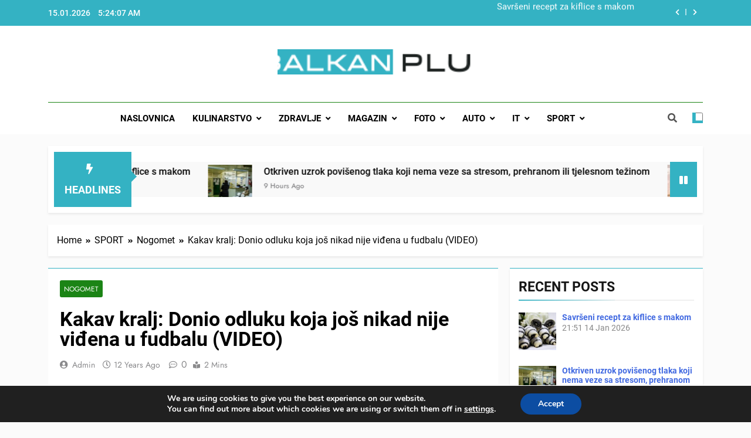

--- FILE ---
content_type: text/html; charset=utf-8
request_url: https://www.google.com/recaptcha/api2/aframe
body_size: 266
content:
<!DOCTYPE HTML><html><head><meta http-equiv="content-type" content="text/html; charset=UTF-8"></head><body><script nonce="WhWT92CYILtnKbqrB1kdzQ">/** Anti-fraud and anti-abuse applications only. See google.com/recaptcha */ try{var clients={'sodar':'https://pagead2.googlesyndication.com/pagead/sodar?'};window.addEventListener("message",function(a){try{if(a.source===window.parent){var b=JSON.parse(a.data);var c=clients[b['id']];if(c){var d=document.createElement('img');d.src=c+b['params']+'&rc='+(localStorage.getItem("rc::a")?sessionStorage.getItem("rc::b"):"");window.document.body.appendChild(d);sessionStorage.setItem("rc::e",parseInt(sessionStorage.getItem("rc::e")||0)+1);localStorage.setItem("rc::h",'1768454645433');}}}catch(b){}});window.parent.postMessage("_grecaptcha_ready", "*");}catch(b){}</script></body></html>